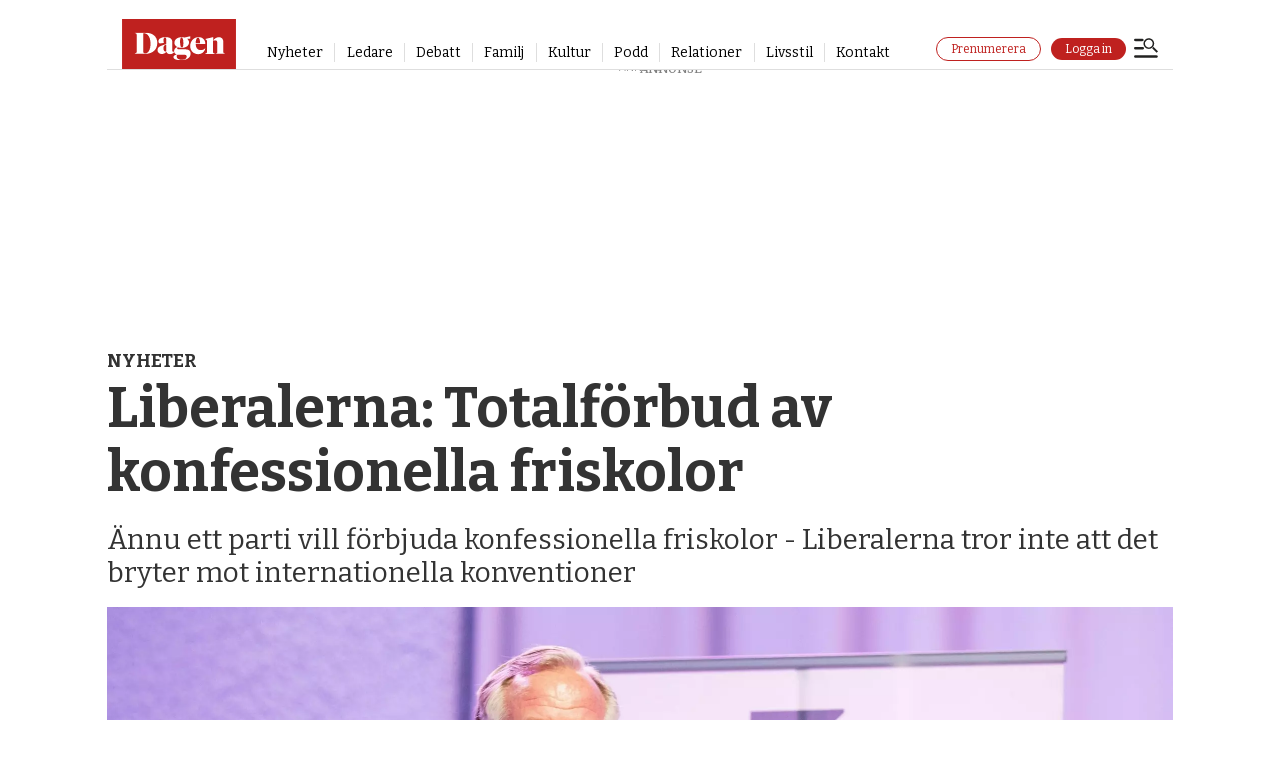

--- FILE ---
content_type: text/javascript;charset=utf-8
request_url: https://api.cxense.com/public/widget/data?json=%7B%22context%22%3A%7B%22referrer%22%3A%22%22%2C%22neighborRemovalKeys%22%3A%5B%22id%22%5D%2C%22neighbors%22%3A%5B%5D%2C%22categories%22%3A%7B%22testgroup%22%3A%2249%22%7D%2C%22parameters%22%3A%5B%7B%22key%22%3A%22userState%22%2C%22value%22%3A%22anon%22%7D%2C%7B%22key%22%3A%22testgroup%22%2C%22value%22%3A%2249%22%7D%5D%2C%22autoRefresh%22%3Afalse%2C%22url%22%3A%22https%3A%2F%2Fwww.dagen.se%2Fnyheter%2Fliberalerna-totalforbud-av-konfessionella-friskolor%2F3410566%3Fref%3Dhitradio.hu%22%2C%22browserTimezone%22%3A%220%22%7D%2C%22widgetId%22%3A%22bcd3b6169574854692c0763be70755f5e5853ef5%22%2C%22user%22%3A%7B%22ids%22%3A%7B%22usi%22%3A%22mkur4glo3l89km5a%22%7D%7D%2C%22prnd%22%3A%22mkur4gloo3lrv8qy%22%7D&media=javascript&sid=1144072016511259717&widgetId=bcd3b6169574854692c0763be70755f5e5853ef5&experienceId=EXYCIDTZ52LR&experienceActionId=showRecommendationsMHO5DHVJBZAIF1K&trackingId=%7Bkpdx%7DAAAApvFhyeHybAoKaTRvUVFHVXlwdRIQbWt1cjRnbG9vM2xydjhxeRoMRVhZQ0lEVFo1MkxSIiUxODA1YWJvMGZjLTAwMDAzNnZvcmtnazZqcXB1dGIxNnZqNnVrKiJzaG93UmVjb21tZW5kYXRpb25zTUhPNURIVkpCWkFJRjFLUhJ2LW0A8BZtdDczODRvM2VvWgozLjEyOS4yNC4yYgNkbWNo0KXhywZwCXgY&resizeToContentSize=true&useSecureUrls=true&usi=mkur4glo3l89km5a&rnd=842275943&prnd=mkur4gloo3lrv8qy&tzo=0&experienceId=EXYCIDTZ52LR&callback=cXJsonpCB1
body_size: 4176
content:
/**/
cXJsonpCB1({"httpStatus":200,"response":{"items":[{"dominantimage":"https://image.dagen.se/10162044.jpg?imageId=10162044&x=0&y=0&cropw=100&croph=100&panox=0&panoy=0&panow=100&panoh=100&width=1200&height=675","dominantthumbnail":"https://content-thumbnail.cxpublic.com/content/dominantthumbnail/623b6e9b104370097703e1dcf81495f04cd323ae.jpg?6976e76e","description":"Kyrkan säger sig vara till för alla. Men är den det även för dem som inte delar den progressiva världsbild som blivit norm i vissa kristna sammanhang? skriver Carl Eos.","campaign":"1","testId":"3","id":"623b6e9b104370097703e1dcf81495f04cd323ae","collection":"Bas innehåll - premium","placement":"6","title":"Måste männen starta en egen kyrka?","click_url":"https://api.cxense.com/public/widget/click/[base64]","url":"https://www.dagen.se/debatt/maste-maennen-starta-en-egen-kyrka/10161544"},{"dominantimage":"https://image.dagen.se/10166916.jpg?imageId=10166916&x=0&y=0&cropw=100&croph=100&panox=0&panoy=0&panow=100&panoh=100&width=1200&height=675","dominantthumbnail":"https://content-thumbnail.cxpublic.com/content/dominantthumbnail/ba6cb0cc97d706c35865aceaff489fd4f3ef55c7.jpg?6975dd7f","description":"Tänker dela vinsten lika med sina döttrar. Av hennes fjärdedel vill pensionären Mona hjälpa sin församling ekonomiskt • Var just hemkommen från församlingens årsmöte när hon fick veta att hon vunnit..","campaign":"1","testId":"3","id":"ba6cb0cc97d706c35865aceaff489fd4f3ef55c7","collection":"Bas innehåll - premium","placement":"6","title":"Mona vann miljoner i Postkodlotteriet: 'Ska dela vinsten med min församling'","click_url":"https://api.cxense.com/public/widget/click/[base64]","url":"https://www.dagen.se/nyheter/mona-vann-miljoner-i-postkodlotteriet-ska-dela-vinsten-med-min-foersamling/10166820"},{"dominantimage":"https://image.dagen.se/10161199.jpg?imageId=10161199&x=0&y=16.94&cropw=100&croph=71.67&panox=0&panoy=16.94&panow=100&panoh=71.67&width=1200&height=675","dominantthumbnail":"https://content-thumbnail.cxpublic.com/content/dominantthumbnail/3baabd7388658bf275d5e9228edcc959210e9588.jpg?6976e708","description":"Erik Helmerson: Det finns faror i ett samtalsklimat som uppmanar folk att ge upp.","campaign":"1","testId":"3","id":"3baabd7388658bf275d5e9228edcc959210e9588","collection":"Bas innehåll - gratis","placement":"6","title":"Alla varningslampor blinkade för vårt äktenskap – men vi har hållit ut","click_url":"https://api.cxense.com/public/widget/click/[base64]","url":"https://www.dagen.se/ledare/alla-varningslampor-blinkade-foer-vart-aektenskap-men-vi-har-hallit-ut/10161142"}],"template":"<div data-cx_nr74 tmp:class=\"cx-flex-module\">\n  <!--%\n  var items = data.response.items;\n  for (var i = 0; i < items.length; i++) {\n    var item = items[i];\n    var itemImage = item.dominantthumbnail || '';\n  %-->\n\n    <!--% if (itemImage) { %-->\n  <a tmp:id=\"{{cX.CCE.clickTracker(item)}}\" tmp:class=\"cx-item\" tmp:href=\"{{item.url}}\" tmp:target=\"_top\" tmp:title=\"{{item.title}}\">\n    <img tmp:srcset=\"{{itemImage}} 300w, {{item.dominantimage}} 960w\" tmp:sizes=\"(max-width: 600px) 300px, 960px\" tmp:src=\"{{itemImage}}\" tmp:alt=\"\">\n    <h3>{{item.title}}</h3>\n  </a>\n    <!--% } else {%-->\n  <a tmp:id=\"{{cX.CCE.clickTracker(item)}}\" tmp:class=\"cx-item text-only\" tmp:href=\"{{item.url}}\" tmp:target=\"_top\" tmp:title=\"{{item.title}}\">\n    <h3>{{item.title}}</h3>\n      <!--% if (item.description) { %-->\n    <span>{{item.description}}</span>\n      <!--% } %-->\n  </a>\n    <!--% } %-->\n  <!--% } %-->\n</div>\n","style":".cx-flex-module[data-cx_nr74] {\n    --cx-columns: 3;\n    --cx-item-gap: 4px;\n    --cx-image-height: 220px;\n    --cx-background-color: #FFF;\n    --cx-text-color: #555;\n    --cx-text-hover-color: #000;\n    --cx-font-size: 1.3rem;\n    --cx-font-family: Bitter, serif;\n    --cx-item-width: calc(100% / var(--cx-columns));\n    display: flex;\n    flex-wrap: wrap;\n    justify-content: space-evenly;\n    background: var(--cx-background-color);\n    padding: var(--cx-item-gap);\n}\n\n.cx-flex-module[data-cx_nr74] .cx-item {\n    width: calc(var(--cx-item-width) - var(--cx-columns) * var(--cx-item-gap));\n    margin: var(--cx-item-gap) var(--cx-item-gap) calc(2 * var(--cx-item-gap)) var(--cx-item-gap);\n    flex-grow: 1;\n    display: block;\n    text-decoration: none;\n}\n\n.cx-flex-module[data-cx_nr74] .cx-item.text-only {\n    background: #FAFAFA;\n    padding: 15px;\n    box-sizing: border-box;\n}\n\n.cx-flex-module[data-cx_nr74] img {\n    width: 100%;\n    object-fit: cover;\n    background: #EFEFEF;\n}\n\n.cx-flex-module[data-cx_nr74] .cx-item h3 {\n    font-family: var(--cx-font-family);\n    font-size: var(--cx-font-size);\n    font-weight: bold;\n    color: var(--cx-text-color);\n    line-height: 1.3;\n    padding: 5px 0 0 0;\n    margin: 0;\n}\n\n.cx-flex-module[data-cx_nr74] .cx-item.text-only span {\n    font-family: var(--cx-font-family);\n    font-size: 90%;\n    color: var(--cx-text-color);\n    filter: opacity(0.5);\n    margin: 5px 0;\n    line-height: 1.3;\n}\n\n.cx-flex-module[data-cx_nr74] .cx-item:hover {\n    opacity: 0.95;\n}\n\n.cx-flex-module[data-cx_nr74] .cx-item:hover h3 {\n    color: var(--cx-text-hover-color);\n}\n\n@media screen and (max-width: 600px) {\n    .cx-flex-module[data-cx_nr74] .cx-item {\n        width: calc(100% - 4 * var(--cx-item-gap));\n        height: unset;\n        margin: var(--cx-item-gap) calc(2 * var(--cx-item-gap));\n    }\n\n    .cx-flex-module[data-cx_nr74] .cx-item h3 {\n        font-size: 5vw;\n    }\n\n    .cx-flex-module[data-cx_nr74] img {\n        height: unset;\n    }\n}\n\n/* IE10+ */\n@media screen\\0 {\n    .cx-flex-module[data-cx_nr74] {\n        background: #FFF;\n        padding: 4px;\n    }\n\n    .cx-flex-module[data-cx_nr74] .cx-item {\n        width: calc(33% - 12px);\n        margin: 4px;\n    }\n\n    .cx-flex-module[data-cx_nr74] img {\n        min-height: auto;\n    }\n\n    .cx-flex-module[data-cx_nr74] .cx-item h3 {\n        font-family: Bitter, serif;\n        font-size: 14px;\n        color: #555;\n        margin: 5px 0;\n    }\n\n    .cx-flex-module[data-cx_nr74] .cx-item:hover h3 {\n        color: #000;\n    }\n\n    .cx-flex-module[data-cx_nr74] .cx-item.text-only span {\n        font-family: Bitter, serif;\n\n        color: #AAA;\n    }\n}\n","prnd":"mkur4gloo3lrv8qy"}})

--- FILE ---
content_type: application/javascript
request_url: https://ads.holid.io/auto/dagen.se/holid.js
body_size: 14295
content:
/* 2025-12-11 03:12 - Uncompressed version ..... *//* 2025-12-11 09:12 - Uncompressed version ..... */


var holid_version = "V4.2";
if(typeof holidScriptsPreLoad === 'undefined' || holidScriptsPreLoad != true){document.body.appendChild(document.createElement("script")).src = "https://securepubads.g.doubleclick.net/tag/js/gpt.js";}

/* Google tagmanager, part 2 */
var googletag = googletag || {};
googletag.cmd = googletag.cmd || [];
googletag.cmd.push(function() {
    googletag.pubads().disableInitialLoad();
});

function resolveCookieDomain() {
  const h = location.hostname;
  if (h === 'localhost' || !h.includes('.')) return undefined;
  const parts = h.split('.');
  for (let i = 0; i <= parts.length - 2; i++) {
    const cand = '.' + parts.slice(i).join('.');
    document.cookie = 'holid_cd_test=1; Path=/; Domain=' + cand;
    if (document.cookie.includes('holid_cd_test=1')) {
      document.cookie = 'holid_cd_test=; Max-Age=0; Path=/; Domain=' + cand;
      return cand;
    }
  }
  return undefined;
}


if (typeof window.HOLID_COOKIE_DOMAIN === 'undefined') {
  window.HOLID_COOKIE_DOMAIN = resolveCookieDomain();
}

/* Find lost cookies */
(function () {
  var CANON = '_sharedID';
  var DOMAIN = window.HOLID_COOKIE_DOMAIN || '';

  function get(name){
    var m = ('; ' + document.cookie).split('; ' + name + '=');
    return m.length > 1 ? m.pop().split(';')[0] : '';
  }
  function set(name, value){
    var base = name + '=' + value + '; Max-Age=31536000; Path=/; SameSite=Lax; Secure';
    if (DOMAIN) base += '; Domain=' + DOMAIN;
    document.cookie = base;
  }
  function del(name){
    var base = name + '=; Max-Age=0; Path=/;';
    if (DOMAIN) base += ' Domain=' + DOMAIN + ';';
    document.cookie = base;
  }


  var rawCanon = get(CANON);
  if (rawCanon) {
    try {
      var parsed = JSON.parse(decodeURIComponent(rawCanon));
      if (parsed && parsed.id) return; // klart
    } catch(e) {}
  }


  var candidates = ['_sharedid', 'sharedid', 'SharedId', 'SharedID'];
  var id = null, from = null;
  for (var i=0;i<candidates.length;i++){
    var v = get(candidates[i]);
    if (v) {
      from = candidates[i];
      try { id = JSON.parse(decodeURIComponent(v)).id || null; } catch(e) {}
      if (!id) id = decodeURIComponent(v);
      break;
    }
  }
  if (!id) {
    id = (crypto.randomUUID ? crypto.randomUUID()
         : (Math.random().toString(16).slice(2) + Date.now().toString(16)));
  }
  var payload = encodeURIComponent(JSON.stringify({ id: id, ts: Date.now() }));
  set(CANON, payload);
  if (from) del(from);
})();

function holidViewportWidth() {
  return Math.max(document.documentElement.clientWidth, window.innerWidth || 0);
}

document.body.appendChild(document.createElement("script")).src = 'https://ads.holid.io/prebid.9.19.gdpr.meta.highestbid.js';

var hasCMPAlready =
  (typeof window.__tcfapi === 'function') ||
  window.frames['__tcfapiLocator'] ||
  (typeof window.__gpp === 'function');

if (!hasCMPAlready) {
     
(function() {
  var host = window.location.hostname;
  var element = document.createElement('script');
  var firstScript = document.getElementsByTagName('script')[0];
  var url = 'https://cmp.inmobi.com'
    .concat('/choice/', 'cs41rqMUk0h46', '/', host, '/choice.js?tag_version=V3');
  var uspTries = 0;
  var uspTriesLimit = 3;
  var uspInterval = null; 
  element.async = true;
  element.type = 'text/javascript';
  element.src = url;

  firstScript.parentNode.insertBefore(element, firstScript);

  function makeStub() {
    var TCF_LOCATOR_NAME = '__tcfapiLocator';
    var queue = [];
    var win = window;
    var cmpFrame;

    function addFrame() {
      var doc = win.document;
      var otherCMP = !!(win.frames[TCF_LOCATOR_NAME]);

      if (!otherCMP) {
        if (doc.body) {
          var iframe = doc.createElement('iframe');

          iframe.style.cssText = 'display:none';
          iframe.name = TCF_LOCATOR_NAME;
          doc.body.appendChild(iframe);
        } else {
          setTimeout(addFrame, 5);
        }
      }
      return !otherCMP;
    }

    function tcfAPIHandler() {
      var gdprApplies;
      var args = arguments;

      if (!args.length) {
        return queue;
      } else if (args[0] === 'setGdprApplies') {
        if (
          args.length > 3 &&
          args[2] === 2 &&
          typeof args[3] === 'boolean'
        ) {
          gdprApplies = args[3];
          if (typeof args[2] === 'function') {
            args[2]('set', true);
          }
        }
      } else if (args[0] === 'ping') {
        var retr = {
          gdprApplies: gdprApplies,
          cmpLoaded: false,
          cmpStatus: 'stub'
        };

        if (typeof args[2] === 'function') {
          args[2](retr);
        }
      } else {
        if(args[0] === 'init' && typeof args[3] === 'object') {
          args[3] = Object.assign(args[3], { tag_version: 'V3' });
        }
        queue.push(args);
      }
    }

    function postMessageEventHandler(event) {
      var msgIsString = typeof event.data === 'string';
      var json = {};

      try {
        if (msgIsString) {
          json = JSON.parse(event.data);
        } else {
          json = event.data;
        }
      } catch (ignore) {}

      var payload = json.__tcfapiCall;

      if (payload) {
        window.__tcfapi(
          payload.command,
          payload.version,
          function(retValue, success) {
            var returnMsg = {
              __tcfapiReturn: {
                returnValue: retValue,
                success: success,
                callId: payload.callId
              }
            };
            if (msgIsString) {
              returnMsg = JSON.stringify(returnMsg);
            }
            if (event && event.source && event.source.postMessage) {
              event.source.postMessage(returnMsg, '*');
            }
          },
          payload.parameter
        );
      }
    }

    while (win) {
      try {
        if (win.frames[TCF_LOCATOR_NAME]) {
          cmpFrame = win;
          break;
        }
      } catch (ignore) {}

      if (win === window.top) {
        break;
      }
      win = win.parent;
    }
    if (!cmpFrame) {
      addFrame();
      win.__tcfapi = tcfAPIHandler;
      win.addEventListener('message', postMessageEventHandler, false);
    }
  };

  makeStub();

  function makeGppStub() {
    const CMP_ID = 10;
    const SUPPORTED_APIS = [
      '2:tcfeuv2',
      '6:uspv1',
      '7:usnatv1',
      '8:usca',
      '9:usvav1',
      '10:uscov1',
      '11:usutv1',
      '12:usctv1'
    ];

    window.__gpp_addFrame = function (n) {
      if (!window.frames[n]) {
        if (document.body) {
          var i = document.createElement("iframe");
          i.style.cssText = "display:none";
          i.name = n;
          document.body.appendChild(i);
        } else {
          window.setTimeout(window.__gpp_addFrame, 10, n);
        }
      }
    };
    window.__gpp_stub = function () {
      var b = arguments;
      __gpp.queue = __gpp.queue || [];
      __gpp.events = __gpp.events || [];

      if (!b.length || (b.length == 1 && b[0] == "queue")) {
        return __gpp.queue;
      }

      if (b.length == 1 && b[0] == "events") {
        return __gpp.events;
      }

      var cmd = b[0];
      var clb = b.length > 1 ? b[1] : null;
      var par = b.length > 2 ? b[2] : null;
      if (cmd === "ping") {
        clb(
          {
            gppVersion: "1.1", // must be â€œVersion.Subversionâ€, current: â€œ1.1â€
            cmpStatus: "stub", // possible values: stub, loading, loaded, error
            cmpDisplayStatus: "hidden", // possible values: hidden, visible, disabled
            signalStatus: "not ready", // possible values: not ready, ready
            supportedAPIs: SUPPORTED_APIS, // list of supported APIs
            cmpId: CMP_ID, // IAB assigned CMP ID, may be 0 during stub/loading
            sectionList: [],
            applicableSections: [-1],
            gppString: "",
            parsedSections: {},
          },
          true
        );
      } else if (cmd === "addEventListener") {
        if (!("lastId" in __gpp)) {
          __gpp.lastId = 0;
        }
        __gpp.lastId++;
        var lnr = __gpp.lastId;
        __gpp.events.push({
          id: lnr,
          callback: clb,
          parameter: par,
        });
        clb(
          {
            eventName: "listenerRegistered",
            listenerId: lnr, // Registered ID of the listener
            data: true, // positive signal
            pingData: {
              gppVersion: "1.1", // must be â€œVersion.Subversionâ€, current: â€œ1.1â€
              cmpStatus: "stub", // possible values: stub, loading, loaded, error
              cmpDisplayStatus: "hidden", // possible values: hidden, visible, disabled
              signalStatus: "not ready", // possible values: not ready, ready
              supportedAPIs: SUPPORTED_APIS, // list of supported APIs
              cmpId: CMP_ID, // list of supported APIs
              sectionList: [],
              applicableSections: [-1],
              gppString: "",
              parsedSections: {},
            },
          },
          true
        );
      } else if (cmd === "removeEventListener") {
        var success = false;
        for (var i = 0; i < __gpp.events.length; i++) {
          if (__gpp.events[i].id == par) {
            __gpp.events.splice(i, 1);
            success = true;
            break;
          }
        }
        clb(
          {
            eventName: "listenerRemoved",
            listenerId: par, // Registered ID of the listener
            data: success, // status info
            pingData: {
              gppVersion: "1.1", // must be â€œVersion.Subversionâ€, current: â€œ1.1â€
              cmpStatus: "stub", // possible values: stub, loading, loaded, error
              cmpDisplayStatus: "hidden", // possible values: hidden, visible, disabled
              signalStatus: "not ready", // possible values: not ready, ready
              supportedAPIs: SUPPORTED_APIS, // list of supported APIs
              cmpId: CMP_ID, // CMP ID
              sectionList: [],
              applicableSections: [-1],
              gppString: "",
              parsedSections: {},
            },
          },
          true
        );
      } else if (cmd === "hasSection") {
        clb(false, true);
      } else if (cmd === "getSection" || cmd === "getField") {
        clb(null, true);
      }
      //queue all other commands
      else {
        __gpp.queue.push([].slice.apply(b));
      }
    };
    window.__gpp_msghandler = function (event) {
      var msgIsString = typeof event.data === "string";
      try {
        var json = msgIsString ? JSON.parse(event.data) : event.data;
      } catch (e) {
        var json = null;
      }
      if (typeof json === "object" && json !== null && "__gppCall" in json) {
        var i = json.__gppCall;
        window.__gpp(
          i.command,
          function (retValue, success) {
            var returnMsg = {
              __gppReturn: {
                returnValue: retValue,
                success: success,
                callId: i.callId,
              },
            };
            event.source.postMessage(msgIsString ? JSON.stringify(returnMsg) : returnMsg, "*");
          },
          "parameter" in i ? i.parameter : null,
          "version" in i ? i.version : "1.1"
        );
      }
    };
    if (!("__gpp" in window) || typeof window.__gpp !== "function") {
      window.__gpp = window.__gpp_stub;
      window.addEventListener("message", window.__gpp_msghandler, false);
      window.__gpp_addFrame("__gppLocator");
    }
  };

  makeGppStub();

  var uspStubFunction = function() {
    var arg = arguments;
    if (typeof window.__uspapi !== uspStubFunction) {
      setTimeout(function() {
        if (typeof window.__uspapi !== 'undefined') {
          window.__uspapi.apply(window.__uspapi, arg);
        }
      }, 500);
    }
  };

var checkIfUspIsReady = function () {
  uspTries++;
  if (window.__uspapi === uspStubFunction && uspTries < uspTriesLimit) {
    console.warn('USP is not accessible');
  } else {
    if (uspInterval) {         
      clearInterval(uspInterval);
      uspInterval = null;    
    }
  }
};

if (typeof window.__gpp === 'function') {
  try {
    window.__gpp('ping', function(p, ok){
      var apis = (ok && p && p.supportedAPIs) ? p.supportedAPIs : [];
      var hasUS = apis.some(function(s){ return /^6:|^7:|^8:|^9:|^10:|^11:|^12:/.test(s); });
      if (hasUS && typeof window.__uspapi === 'undefined') {
        window.__uspapi = uspStubFunction;
        uspInterval = setInterval(checkIfUspIsReady, 6000);
      }
    });
  } catch(e){}
}
})();
  
}

var adUnits_found = [];
var is_active_amazon_uam = false;

var PREBID_TIMEOUT = 1000;
var holidSiteId = 21756427176;



var adUnits_holid = [
    {
        code: "div-gpt-ad-1311052-0",
        holidTag: "Dagen.se_V4_1",
        refresh: "",
        lazyLoad: "",
        mediaTypes: {
            banner: {
                sizes: [
                    [
                        300,
                        250
                    ],
                    [
                        320,
                        320
                    ],
                    [
                        728,
                        90
                    ],
                    [
                        320,
                        50
                    ],
                    [
                        468,
                        60
                    ],
                    [
                        980,
                        300
                    ],
                    [
                        970,
                        250
                    ],
                    [
                        980,
                        120
                    ],
                    [
                        970,
                        90
                    ],
                    [
                        300,
                        300
                    ],
                    [
                        320,
                        250
                    ],
                    [
                        250,
                        250
                    ],
                    [
                        980,
                        250
                    ],
                    [
                        250,
                        360
                    ],
                    [
                        336,
                        280
                    ],
                    [
                        300,
                        50
                    ],
                    [
                        980,
                        150
                    ],
                    [
                        980,
                        240
                    ],
                    [
                        970,
                        120
                    ],
                    [
                        980,
                        400
                    ],
                    [
                        320,
                        480
                    ]
                ]
            }
        },
        bids: [
            {
                bidder: "adform",
                params: {
                    mid: "2166175",
                    rcur: "USD"
                }
            },
            {
                bidder: "appnexus",
                params: {
                    placementId: "36395222"
                }
            },
            {
                bidder: "holid",
                params: {
                    adUnitID: "16036"
                }
            },
            {
                bidder: "improvedigital",
                params: {
                    placementId: "23382896",
                    keyValues: {
                        hb: [
                            "true"
                        ]
                    },
                    publisherId: "1134"
                }
            },
            {
                bidder: "openrtb",
                params: {
                    mid: "2166218",
                    rcur: "USD"
                }
            },
            {
                bidder: "rubicon",
                params: {
                    accountId: "19172",
                    siteId: "603538",
                    zoneId: "3879870"
                }
            }
        ]
    },
    {
        code: "div-gpt-ad-3339857-1",
        holidTag: "Dagen.se_V4_2",
        refresh: "",
        lazyLoad: "",
        mediaTypes: {
            banner: {
                sizes: [
                    [
                        300,
                        250
                    ],
                    [
                        320,
                        320
                    ],
                    [
                        728,
                        90
                    ],
                    [
                        320,
                        50
                    ],
                    [
                        468,
                        60
                    ],
                    [
                        980,
                        300
                    ],
                    [
                        970,
                        250
                    ],
                    [
                        980,
                        120
                    ],
                    [
                        970,
                        90
                    ],
                    [
                        300,
                        300
                    ],
                    [
                        320,
                        250
                    ],
                    [
                        250,
                        250
                    ],
                    [
                        980,
                        250
                    ],
                    [
                        250,
                        360
                    ],
                    [
                        336,
                        280
                    ],
                    [
                        300,
                        50
                    ],
                    [
                        980,
                        150
                    ],
                    [
                        980,
                        240
                    ],
                    [
                        970,
                        120
                    ],
                    [
                        980,
                        400
                    ],
                    [
                        320,
                        480
                    ]
                ]
            }
        },
        bids: [
            {
                bidder: "adform",
                params: {
                    mid: "2166176",
                    rcur: "USD"
                }
            },
            {
                bidder: "appnexus",
                params: {
                    placementId: "36395223"
                }
            },
            {
                bidder: "holid",
                params: {
                    adUnitID: "16037"
                }
            },
            {
                bidder: "improvedigital",
                params: {
                    placementId: "23382897",
                    keyValues: {
                        hb: [
                            "true"
                        ]
                    },
                    publisherId: "1134"
                }
            },
            {
                bidder: "openrtb",
                params: {
                    mid: "2166219",
                    rcur: "USD"
                }
            },
            {
                bidder: "rubicon",
                params: {
                    accountId: "19172",
                    siteId: "603538",
                    zoneId: "3879874"
                }
            }
        ]
    },
    {
        code: "div-gpt-ad-1861767-2",
        holidTag: "Dagen.se_V4_3",
        refresh: "",
        lazyLoad: "",
        mediaTypes: {
            banner: {
                sizes: [
                    [
                        300,
                        250
                    ],
                    [
                        320,
                        320
                    ],
                    [
                        728,
                        90
                    ],
                    [
                        320,
                        50
                    ],
                    [
                        468,
                        60
                    ],
                    [
                        980,
                        300
                    ],
                    [
                        970,
                        250
                    ],
                    [
                        980,
                        120
                    ],
                    [
                        970,
                        90
                    ],
                    [
                        300,
                        300
                    ],
                    [
                        320,
                        250
                    ],
                    [
                        250,
                        250
                    ],
                    [
                        980,
                        250
                    ],
                    [
                        250,
                        360
                    ],
                    [
                        336,
                        280
                    ],
                    [
                        300,
                        50
                    ],
                    [
                        980,
                        150
                    ],
                    [
                        980,
                        240
                    ],
                    [
                        970,
                        120
                    ],
                    [
                        980,
                        400
                    ],
                    [
                        320,
                        480
                    ]
                ]
            }
        },
        bids: [
            {
                bidder: "adform",
                params: {
                    mid: "2166177",
                    rcur: "USD"
                }
            },
            {
                bidder: "appnexus",
                params: {
                    placementId: "36395224"
                }
            },
            {
                bidder: "holid",
                params: {
                    adUnitID: "16038"
                }
            },
            {
                bidder: "improvedigital",
                params: {
                    placementId: "23382898",
                    keyValues: {
                        hb: [
                            "true"
                        ]
                    },
                    publisherId: "1134"
                }
            },
            {
                bidder: "openrtb",
                params: {
                    mid: "2166220",
                    rcur: "USD"
                }
            },
            {
                bidder: "rubicon",
                params: {
                    accountId: "19172",
                    siteId: "603538",
                    zoneId: "3879876"
                }
            }
        ]
    },
    {
        code: "div-gpt-ad-9285169-3",
        holidTag: "Dagen.se_V4_4",
        refresh: "",
        lazyLoad: "",
        mediaTypes: {
            banner: {
                sizes: [
                    [
                        300,
                        250
                    ],
                    [
                        320,
                        320
                    ],
                    [
                        728,
                        90
                    ],
                    [
                        320,
                        50
                    ],
                    [
                        468,
                        60
                    ],
                    [
                        980,
                        300
                    ],
                    [
                        970,
                        250
                    ],
                    [
                        980,
                        120
                    ],
                    [
                        970,
                        90
                    ],
                    [
                        300,
                        300
                    ],
                    [
                        320,
                        250
                    ],
                    [
                        250,
                        250
                    ],
                    [
                        980,
                        250
                    ],
                    [
                        250,
                        360
                    ],
                    [
                        336,
                        280
                    ],
                    [
                        300,
                        50
                    ],
                    [
                        980,
                        150
                    ],
                    [
                        980,
                        240
                    ],
                    [
                        970,
                        120
                    ],
                    [
                        980,
                        400
                    ],
                    [
                        320,
                        480
                    ]
                ]
            }
        },
        bids: [
            {
                bidder: "adform",
                params: {
                    mid: "2166178",
                    rcur: "USD"
                }
            },
            {
                bidder: "appnexus",
                params: {
                    placementId: "36395225"
                }
            },
            {
                bidder: "holid",
                params: {
                    adUnitID: "16039"
                }
            },
            {
                bidder: "improvedigital",
                params: {
                    placementId: "23382899",
                    keyValues: {
                        hb: [
                            "true"
                        ]
                    },
                    publisherId: "1134"
                }
            },
            {
                bidder: "openrtb",
                params: {
                    mid: "2166221",
                    rcur: "USD"
                }
            },
            {
                bidder: "rubicon",
                params: {
                    accountId: "19172",
                    siteId: "603538",
                    zoneId: "3879878"
                }
            }
        ]
    },
    {
        code: "div-gpt-ad-513763-4",
        holidTag: "Dagen.se_V4_5",
        refresh: "",
        lazyLoad: "",
        mediaTypes: {
            banner: {
                sizes: [
                    [
                        300,
                        250
                    ],
                    [
                        320,
                        320
                    ],
                    [
                        728,
                        90
                    ],
                    [
                        320,
                        50
                    ],
                    [
                        468,
                        60
                    ],
                    [
                        980,
                        300
                    ],
                    [
                        970,
                        250
                    ],
                    [
                        980,
                        120
                    ],
                    [
                        970,
                        90
                    ],
                    [
                        300,
                        300
                    ],
                    [
                        320,
                        250
                    ],
                    [
                        250,
                        250
                    ],
                    [
                        980,
                        250
                    ],
                    [
                        250,
                        360
                    ],
                    [
                        336,
                        280
                    ],
                    [
                        300,
                        50
                    ],
                    [
                        980,
                        150
                    ],
                    [
                        980,
                        240
                    ],
                    [
                        970,
                        120
                    ],
                    [
                        980,
                        400
                    ],
                    [
                        320,
                        480
                    ]
                ]
            }
        },
        bids: [
            {
                bidder: "adform",
                params: {
                    mid: "2166179",
                    rcur: "USD"
                }
            },
            {
                bidder: "appnexus",
                params: {
                    placementId: "36395226"
                }
            },
            {
                bidder: "holid",
                params: {
                    adUnitID: "16040"
                }
            },
            {
                bidder: "improvedigital",
                params: {
                    placementId: "23382900",
                    keyValues: {
                        hb: [
                            "true"
                        ]
                    },
                    publisherId: "1134"
                }
            },
            {
                bidder: "openrtb",
                params: {
                    mid: "2166222",
                    rcur: "USD"
                }
            },
            {
                bidder: "rubicon",
                params: {
                    accountId: "19172",
                    siteId: "603538",
                    zoneId: "3879880"
                }
            }
        ]
    },
    {
        code: "div-gpt-ad-8646951-5",
        holidTag: "Dagen.se_V4_6",
        refresh: "",
        lazyLoad: "",
        mediaTypes: {
            banner: {
                sizes: [
                    [
                        300,
                        250
                    ],
                    [
                        320,
                        320
                    ],
                    [
                        728,
                        90
                    ],
                    [
                        320,
                        50
                    ],
                    [
                        468,
                        60
                    ],
                    [
                        980,
                        300
                    ],
                    [
                        970,
                        250
                    ],
                    [
                        980,
                        120
                    ],
                    [
                        970,
                        90
                    ],
                    [
                        300,
                        300
                    ],
                    [
                        320,
                        250
                    ],
                    [
                        250,
                        250
                    ],
                    [
                        980,
                        250
                    ],
                    [
                        250,
                        360
                    ],
                    [
                        336,
                        280
                    ],
                    [
                        300,
                        50
                    ],
                    [
                        980,
                        150
                    ],
                    [
                        980,
                        240
                    ],
                    [
                        970,
                        120
                    ],
                    [
                        980,
                        400
                    ],
                    [
                        320,
                        480
                    ]
                ]
            }
        },
        bids: [
            {
                bidder: "adform",
                params: {
                    mid: "2166180",
                    rcur: "USD"
                }
            },
            {
                bidder: "appnexus",
                params: {
                    placementId: "36395227"
                }
            },
            {
                bidder: "holid",
                params: {
                    adUnitID: "16041"
                }
            },
            {
                bidder: "improvedigital",
                params: {
                    placementId: "23382901",
                    keyValues: {
                        hb: [
                            "true"
                        ]
                    },
                    publisherId: "1134"
                }
            },
            {
                bidder: "openrtb",
                params: {
                    mid: "2166223",
                    rcur: "USD"
                }
            },
            {
                bidder: "rubicon",
                params: {
                    accountId: "19172",
                    siteId: "603538",
                    zoneId: "3879882"
                }
            }
        ]
    },
    {
        code: "div-gpt-ad-4392393-6",
        holidTag: "Dagen.se_V4_7",
        refresh: "",
        lazyLoad: "",
        mediaTypes: {
            banner: {
                sizes: [
                    [
                        300,
                        250
                    ],
                    [
                        320,
                        320
                    ],
                    [
                        728,
                        90
                    ],
                    [
                        320,
                        50
                    ],
                    [
                        468,
                        60
                    ],
                    [
                        980,
                        300
                    ],
                    [
                        970,
                        250
                    ],
                    [
                        980,
                        120
                    ],
                    [
                        970,
                        90
                    ],
                    [
                        300,
                        300
                    ],
                    [
                        320,
                        250
                    ],
                    [
                        250,
                        250
                    ],
                    [
                        980,
                        250
                    ],
                    [
                        250,
                        360
                    ],
                    [
                        336,
                        280
                    ],
                    [
                        300,
                        50
                    ],
                    [
                        980,
                        150
                    ],
                    [
                        980,
                        240
                    ],
                    [
                        970,
                        120
                    ],
                    [
                        980,
                        400
                    ],
                    [
                        320,
                        480
                    ]
                ]
            }
        },
        bids: [
            {
                bidder: "adform",
                params: {
                    mid: "2166181",
                    rcur: "USD"
                }
            },
            {
                bidder: "appnexus",
                params: {
                    placementId: "36395228"
                }
            },
            {
                bidder: "holid",
                params: {
                    adUnitID: "16042"
                }
            },
            {
                bidder: "improvedigital",
                params: {
                    placementId: "23382902",
                    keyValues: {
                        hb: [
                            "true"
                        ]
                    },
                    publisherId: "1134"
                }
            },
            {
                bidder: "openrtb",
                params: {
                    mid: "2166224",
                    rcur: "USD"
                }
            },
            {
                bidder: "rubicon",
                params: {
                    accountId: "19172",
                    siteId: "603538",
                    zoneId: "3879884"
                }
            }
        ]
    },
    {
        code: "div-gpt-ad-5711976-7",
        holidTag: "Dagen.se_V4_8",
        refresh: "",
        lazyLoad: "",
        mediaTypes: {
            banner: {
                sizes: [
                    [
                        300,
                        250
                    ],
                    [
                        320,
                        320
                    ],
                    [
                        728,
                        90
                    ],
                    [
                        320,
                        50
                    ],
                    [
                        468,
                        60
                    ],
                    [
                        980,
                        300
                    ],
                    [
                        970,
                        250
                    ],
                    [
                        980,
                        120
                    ],
                    [
                        970,
                        90
                    ],
                    [
                        300,
                        300
                    ],
                    [
                        320,
                        250
                    ],
                    [
                        250,
                        250
                    ],
                    [
                        980,
                        250
                    ],
                    [
                        250,
                        360
                    ],
                    [
                        336,
                        280
                    ],
                    [
                        300,
                        50
                    ],
                    [
                        980,
                        150
                    ],
                    [
                        980,
                        240
                    ],
                    [
                        970,
                        120
                    ],
                    [
                        980,
                        400
                    ],
                    [
                        320,
                        480
                    ]
                ]
            }
        },
        bids: [
            {
                bidder: "adform",
                params: {
                    mid: "2166182",
                    rcur: "USD"
                }
            },
            {
                bidder: "appnexus",
                params: {
                    placementId: "36395230"
                }
            },
            {
                bidder: "holid",
                params: {
                    adUnitID: "16043"
                }
            },
            {
                bidder: "improvedigital",
                params: {
                    placementId: "23382903",
                    keyValues: {
                        hb: [
                            "true"
                        ]
                    },
                    publisherId: "1134"
                }
            },
            {
                bidder: "openrtb",
                params: {
                    mid: "2166225",
                    rcur: "USD"
                }
            },
            {
                bidder: "rubicon",
                params: {
                    accountId: "19172",
                    siteId: "603538",
                    zoneId: "3879886"
                }
            }
        ]
    },
    {
        code: "div-gpt-ad-1401348-8",
        holidTag: "Dagen.se_V4_9",
        refresh: "",
        lazyLoad: "",
        mediaTypes: {
            banner: {
                sizes: [
                    [
                        300,
                        250
                    ],
                    [
                        320,
                        320
                    ],
                    [
                        728,
                        90
                    ],
                    [
                        320,
                        50
                    ],
                    [
                        468,
                        60
                    ],
                    [
                        980,
                        300
                    ],
                    [
                        970,
                        250
                    ],
                    [
                        980,
                        120
                    ],
                    [
                        970,
                        90
                    ],
                    [
                        300,
                        300
                    ],
                    [
                        320,
                        250
                    ],
                    [
                        250,
                        250
                    ],
                    [
                        980,
                        250
                    ],
                    [
                        250,
                        360
                    ],
                    [
                        336,
                        280
                    ],
                    [
                        300,
                        50
                    ],
                    [
                        980,
                        150
                    ],
                    [
                        980,
                        240
                    ],
                    [
                        970,
                        120
                    ],
                    [
                        980,
                        400
                    ],
                    [
                        320,
                        480
                    ]
                ]
            }
        },
        bids: [
            {
                bidder: "adform",
                params: {
                    mid: "2166183",
                    rcur: "USD"
                }
            },
            {
                bidder: "appnexus",
                params: {
                    placementId: "36395231"
                }
            },
            {
                bidder: "holid",
                params: {
                    adUnitID: "16044"
                }
            },
            {
                bidder: "improvedigital",
                params: {
                    placementId: "23382904",
                    keyValues: {
                        hb: [
                            "true"
                        ]
                    },
                    publisherId: "1134"
                }
            },
            {
                bidder: "openrtb",
                params: {
                    mid: "2166226",
                    rcur: "USD"
                }
            },
            {
                bidder: "rubicon",
                params: {
                    accountId: "19172",
                    siteId: "603538",
                    zoneId: "3879888"
                }
            }
        ]
    },
    {
        code: "div-gpt-ad-6250316-9",
        holidTag: "Dagen.se_V4_10",
        refresh: "",
        lazyLoad: "",
        mediaTypes: {
            banner: {
                sizes: [
                    [
                        300,
                        250
                    ],
                    [
                        320,
                        320
                    ],
                    [
                        728,
                        90
                    ],
                    [
                        320,
                        50
                    ],
                    [
                        468,
                        60
                    ],
                    [
                        980,
                        300
                    ],
                    [
                        970,
                        250
                    ],
                    [
                        980,
                        120
                    ],
                    [
                        970,
                        90
                    ],
                    [
                        300,
                        300
                    ],
                    [
                        320,
                        250
                    ],
                    [
                        250,
                        250
                    ],
                    [
                        980,
                        250
                    ],
                    [
                        250,
                        360
                    ],
                    [
                        336,
                        280
                    ],
                    [
                        300,
                        50
                    ],
                    [
                        980,
                        150
                    ],
                    [
                        980,
                        240
                    ],
                    [
                        970,
                        120
                    ],
                    [
                        980,
                        400
                    ],
                    [
                        320,
                        480
                    ]
                ]
            }
        },
        bids: [
            {
                bidder: "adform",
                params: {
                    mid: "2166184",
                    rcur: "USD"
                }
            },
            {
                bidder: "appnexus",
                params: {
                    placementId: "36395232"
                }
            },
            {
                bidder: "holid",
                params: {
                    adUnitID: "16045"
                }
            },
            {
                bidder: "improvedigital",
                params: {
                    placementId: "23382905",
                    keyValues: {
                        hb: [
                            "true"
                        ]
                    },
                    publisherId: "1134"
                }
            },
            {
                bidder: "openrtb",
                params: {
                    mid: "2166227",
                    rcur: "USD"
                }
            },
            {
                bidder: "rubicon",
                params: {
                    accountId: "19172",
                    siteId: "603538",
                    zoneId: "3879890"
                }
            }
        ]
    },
    {
        code: "div-gpt-ad-3339381-10",
        holidTag: "Dagen.se_V4_11",
        refresh: "",
        lazyLoad: "",
        mediaTypes: {
            banner: {
                sizes: [
                    [
                        300,
                        250
                    ],
                    [
                        320,
                        320
                    ],
                    [
                        728,
                        90
                    ],
                    [
                        320,
                        50
                    ],
                    [
                        468,
                        60
                    ],
                    [
                        980,
                        300
                    ],
                    [
                        970,
                        250
                    ],
                    [
                        980,
                        120
                    ],
                    [
                        970,
                        90
                    ],
                    [
                        300,
                        300
                    ],
                    [
                        320,
                        250
                    ],
                    [
                        250,
                        250
                    ],
                    [
                        980,
                        250
                    ],
                    [
                        250,
                        360
                    ],
                    [
                        336,
                        280
                    ],
                    [
                        300,
                        50
                    ],
                    [
                        980,
                        150
                    ],
                    [
                        980,
                        240
                    ],
                    [
                        970,
                        120
                    ],
                    [
                        980,
                        400
                    ],
                    [
                        320,
                        480
                    ]
                ]
            }
        },
        bids: [
            {
                bidder: "adform",
                params: {
                    mid: "2166185",
                    rcur: "USD"
                }
            },
            {
                bidder: "appnexus",
                params: {
                    placementId: "36395233"
                }
            },
            {
                bidder: "holid",
                params: {
                    adUnitID: "16046"
                }
            },
            {
                bidder: "improvedigital",
                params: {
                    placementId: "23382906",
                    keyValues: {
                        hb: [
                            "true"
                        ]
                    },
                    publisherId: "1134"
                }
            },
            {
                bidder: "openrtb",
                params: {
                    mid: "2166228",
                    rcur: "USD"
                }
            },
            {
                bidder: "rubicon",
                params: {
                    accountId: "19172",
                    siteId: "603538",
                    zoneId: "3879892"
                }
            }
        ]
    },
    {
        code: "div-gpt-ad-4586363-11",
        holidTag: "Dagen.se_V4_12",
        refresh: "",
        lazyLoad: "",
        mediaTypes: {
            banner: {
                sizes: [
                    [
                        300,
                        250
                    ],
                    [
                        320,
                        320
                    ],
                    [
                        728,
                        90
                    ],
                    [
                        320,
                        50
                    ],
                    [
                        468,
                        60
                    ],
                    [
                        980,
                        300
                    ],
                    [
                        970,
                        250
                    ],
                    [
                        980,
                        120
                    ],
                    [
                        970,
                        90
                    ],
                    [
                        300,
                        300
                    ],
                    [
                        320,
                        250
                    ],
                    [
                        250,
                        250
                    ],
                    [
                        980,
                        250
                    ],
                    [
                        250,
                        360
                    ],
                    [
                        336,
                        280
                    ],
                    [
                        300,
                        50
                    ],
                    [
                        980,
                        150
                    ],
                    [
                        980,
                        240
                    ],
                    [
                        970,
                        120
                    ],
                    [
                        980,
                        400
                    ],
                    [
                        320,
                        480
                    ]
                ]
            }
        },
        bids: [
            {
                bidder: "adform",
                params: {
                    mid: "2166186",
                    rcur: "USD"
                }
            },
            {
                bidder: "appnexus",
                params: {
                    placementId: "36395234"
                }
            },
            {
                bidder: "holid",
                params: {
                    adUnitID: "16047"
                }
            },
            {
                bidder: "improvedigital",
                params: {
                    placementId: "23382907",
                    keyValues: {
                        hb: [
                            "true"
                        ]
                    },
                    publisherId: "1134"
                }
            },
            {
                bidder: "openrtb",
                params: {
                    mid: "2166229",
                    rcur: "USD"
                }
            },
            {
                bidder: "rubicon",
                params: {
                    accountId: "19172",
                    siteId: "603538",
                    zoneId: "3879894"
                }
            }
        ]
    },
    {
        code: "div-gpt-ad-8377646-12",
        holidTag: "Dagen.se_V4_13",
        refresh: "",
        lazyLoad: "",
        mediaTypes: {
            banner: {
                sizes: [
                    [
                        300,
                        250
                    ],
                    [
                        320,
                        320
                    ],
                    [
                        728,
                        90
                    ],
                    [
                        320,
                        50
                    ],
                    [
                        468,
                        60
                    ],
                    [
                        980,
                        300
                    ],
                    [
                        970,
                        250
                    ],
                    [
                        980,
                        120
                    ],
                    [
                        970,
                        90
                    ],
                    [
                        300,
                        300
                    ],
                    [
                        320,
                        250
                    ],
                    [
                        250,
                        250
                    ],
                    [
                        980,
                        250
                    ],
                    [
                        250,
                        360
                    ],
                    [
                        336,
                        280
                    ],
                    [
                        300,
                        50
                    ],
                    [
                        980,
                        150
                    ],
                    [
                        980,
                        240
                    ],
                    [
                        970,
                        120
                    ],
                    [
                        980,
                        400
                    ],
                    [
                        320,
                        480
                    ]
                ]
            }
        },
        bids: [
            {
                bidder: "adform",
                params: {
                    mid: "2166187",
                    rcur: "USD"
                }
            },
            {
                bidder: "appnexus",
                params: {
                    placementId: "36395235"
                }
            },
            {
                bidder: "holid",
                params: {
                    adUnitID: "16048"
                }
            },
            {
                bidder: "improvedigital",
                params: {
                    placementId: "23382908",
                    keyValues: {
                        hb: [
                            "true"
                        ]
                    },
                    publisherId: "1134"
                }
            },
            {
                bidder: "openrtb",
                params: {
                    mid: "2166230",
                    rcur: "USD"
                }
            },
            {
                bidder: "rubicon",
                params: {
                    accountId: "19172",
                    siteId: "603538",
                    zoneId: "3879896"
                }
            }
        ]
    },
    {
        code: "div-gpt-ad-2333798-13",
        holidTag: "Dagen.se_V4_14",
        refresh: "",
        lazyLoad: "",
        mediaTypes: {
            banner: {
                sizes: [
                    [
                        300,
                        250
                    ],
                    [
                        320,
                        320
                    ],
                    [
                        728,
                        90
                    ],
                    [
                        320,
                        50
                    ],
                    [
                        468,
                        60
                    ],
                    [
                        980,
                        300
                    ],
                    [
                        970,
                        250
                    ],
                    [
                        980,
                        120
                    ],
                    [
                        970,
                        90
                    ],
                    [
                        300,
                        300
                    ],
                    [
                        320,
                        250
                    ],
                    [
                        250,
                        250
                    ],
                    [
                        980,
                        250
                    ],
                    [
                        250,
                        360
                    ],
                    [
                        336,
                        280
                    ],
                    [
                        300,
                        50
                    ],
                    [
                        980,
                        150
                    ],
                    [
                        980,
                        240
                    ],
                    [
                        970,
                        120
                    ],
                    [
                        980,
                        400
                    ],
                    [
                        320,
                        480
                    ]
                ]
            }
        },
        bids: [
            {
                bidder: "adform",
                params: {
                    mid: "2166188",
                    rcur: "USD"
                }
            },
            {
                bidder: "appnexus",
                params: {
                    placementId: "36395236"
                }
            },
            {
                bidder: "holid",
                params: {
                    adUnitID: "16049"
                }
            },
            {
                bidder: "improvedigital",
                params: {
                    placementId: "23382909",
                    keyValues: {
                        hb: [
                            "true"
                        ]
                    },
                    publisherId: "1134"
                }
            },
            {
                bidder: "openrtb",
                params: {
                    mid: "2166231",
                    rcur: "USD"
                }
            },
            {
                bidder: "rubicon",
                params: {
                    accountId: "19172",
                    siteId: "603538",
                    zoneId: "3879898"
                }
            }
        ]
    },
    {
        code: "div-gpt-ad-2054266-14",
        holidTag: "Dagen.se_V4_15",
        refresh: "",
        lazyLoad: "",
        mediaTypes: {
            banner: {
                sizes: [
                    [
                        300,
                        250
                    ],
                    [
                        320,
                        320
                    ],
                    [
                        728,
                        90
                    ],
                    [
                        320,
                        50
                    ],
                    [
                        468,
                        60
                    ],
                    [
                        980,
                        300
                    ],
                    [
                        970,
                        250
                    ],
                    [
                        980,
                        120
                    ],
                    [
                        970,
                        90
                    ],
                    [
                        300,
                        300
                    ],
                    [
                        320,
                        250
                    ],
                    [
                        250,
                        250
                    ],
                    [
                        980,
                        250
                    ],
                    [
                        250,
                        360
                    ],
                    [
                        336,
                        280
                    ],
                    [
                        300,
                        50
                    ],
                    [
                        980,
                        150
                    ],
                    [
                        980,
                        240
                    ],
                    [
                        970,
                        120
                    ],
                    [
                        980,
                        400
                    ],
                    [
                        320,
                        480
                    ]
                ]
            }
        },
        bids: [
            {
                bidder: "adform",
                params: {
                    mid: "2166189",
                    rcur: "USD"
                }
            },
            {
                bidder: "appnexus",
                params: {
                    placementId: "36395237"
                }
            },
            {
                bidder: "holid",
                params: {
                    adUnitID: "16050"
                }
            },
            {
                bidder: "improvedigital",
                params: {
                    placementId: "23382910",
                    keyValues: {
                        hb: [
                            "true"
                        ]
                    },
                    publisherId: "1134"
                }
            },
            {
                bidder: "openrtb",
                params: {
                    mid: "2166232",
                    rcur: "USD"
                }
            },
            {
                bidder: "rubicon",
                params: {
                    accountId: "19172",
                    siteId: "603538",
                    zoneId: "3879900"
                }
            }
        ]
    }
];

// var type = "";
adUnits_holid = adUnits_holid || [];
var adUnits_holid_org = JSON.parse(JSON.stringify(adUnits_holid)); //  deep clone
var holid_div_ids = [];
var adUnits_inUse = [];
window.bannerOverride = window.bannerOverride || [];
var bannerOverride = window.bannerOverride;

var refresh_interval;
var refresh_num = 0;
var holid_refresh_max = 14;
var refresh_height = false;
var interval;
var interval_check_time_in_view;
var interval_init; /* Used for single page applications */
let divs_in_view = [];
let divs_ready_for_refresh = [];
var slots = [];
var holid_interval_find_empty_divs;
var holid_interval_timer;
var holid_interval_timer_reuse;
var holid_time_minimum_time_in_view = 20000; // Minimum time in view to accept refresh.
var holid_time_extra_for_refreshed_banners = 18; // Add extra time for refreshed banners in view next time it refresh. For example if there is a normal timelimit of 10 seconds for the first refresh, the second will be longer
var holid_time_check = 0.3; // How often look for banners in view
var holid_time_minimum_before_refresh = 20000; // This is the minimum time limit needed before any refresh is accepted at all. If set to 30, no refresh is acceptable before 30 seconds since last refresh was made.
var holid_interval_counter = 0;
var holid_time_max_before_refreshed_banners_in_view = 45;
var div_ads = [];
var acceptedFormats = ["bottom", "top", "cube", "tower", "widescreen", "box", "mobile", "tablet", "native", "video", "topscroll", "midscroll", "skins", "fullpage"];
var windowWidth = holidViewportWidth();
var matches = document.querySelectorAll('.holidAds,.holidads');
var customs = [];
var len;
var customName = "";
var usedIds = [];
var holid_init_started = false; // RUN-ONCE guard



(function() {
    // HÃ¤mta URL parametern
    const urlParams = new URLSearchParams(window.location.search);
    const debugMode = urlParams.has('holid_debug') && urlParams.get('holid_debug') === '1';
    
    // Skapa en egen loggningsfunktion
    window.holidDebugLog = function(...args) {
        if (debugMode) {
            console.log.apply(console, args);
        }
    };

    // ?forceads_holid=1
    const forceAds = urlParams.has('forceads_holid') && urlParams.get('forceads_holid') === '1';
    if (forceAds ) {
        console.log("OP Forcing ads");
        googletag.cmd.push(function() {
             googletag.pubads().setTargeting('OP_team', 'Yes');
         });
    }
})();

for (var x = 0; x < 100; x++){
    customName = "custom"+x;
    customs.push(customName);
    acceptedFormats.push(customName);
}

if(windowWidth<728) {
    for (let i = 0; i < matches.length; i++) {
        matches[i].classList.replace("widescreen","mobile");
        matches[i].classList.replace("box","mobile");
    }
}


if(windowWidth < 1024){
    var ad_sizes= {
        "widescreen": [ [728, 90], [980, 300], [970, 250], [980, 120],[970, 90], [980, 250],[980, 150], [980, 240], [970, 120]],
        "box": [ [300, 250], [300, 300], [320, 250], [250, 250],[250, 360], [336, 280]],
        "tower": [ [300, 250], [300, 300], [320, 250], [250, 250],[250, 360]],
        "mobile": [ [300, 250],[320, 320],[320, 480], [320, 50], [250, 360], [300, 50], [300, 300],[250, 250]],
        "universal": [[300, 250], [320, 320], [728, 90], [320, 50], [468, 60], [980, 300], [970, 250], [980, 120], [970, 90], [300, 300], [320, 250], [250, 250], [980, 250], [250, 360], [336, 280], [300, 50], [980, 150], [980, 240], [970, 120], [980, 600], [980, 480],[980, 400], [320, 480]],
        "native": [ [1,1]],
        "video": [ [1,1]],
        "topscroll": [ [1,1]],
        "midscroll": [ [1,1]],
        "skins": [ [1,1]],
        "fullpage": [ [1,1]]
    };
} else {
    var ad_sizes= {
        "widescreen": [ [728, 90], [980, 300], [970, 250], [980, 120],[970, 90], [980, 250],[980, 150], [980, 240], [970, 120]],
        "box": [ [300, 250], [300, 300], [320, 250], [250, 250],[250, 360], [336, 280]],
        "tower": [ [300, 250], [300, 600],[160, 600], [120, 600], [300, 300], [320, 250], [250, 250],[250, 360]],
        "mobile": [ [300, 250],[320, 320],[320, 480], [320, 50], [250, 360], [300, 50], [300, 300],[250, 250]],
        "universal": [[300, 250], [320, 320], [728, 90], [320, 50], [468, 60], [980, 300], [970, 250], [980, 120], [970, 90], [300, 300], [320, 250], [250, 250], [980, 250], [250, 360], [336, 280], [300, 50], [980, 150], [980, 240], [970, 120], [980, 600], [980, 480],[980, 400],[320, 480]],
        "native": [ [1,1]],
        "video": [ [1,1]],
        "topscroll": [ [1,1]],
        "midscroll": [ [1,1]],
        "skins": [ [1,1]],
        "fullpage": [ [1,1]]
    };
}


for (let adUnit of adUnits_holid) {
    let updatedSizes = [];
    if (adUnit.mediaTypes && adUnit.mediaTypes.banner && adUnit.mediaTypes.banner.sizes && adUnit.mediaTypes.banner.sizes.length < 2) {
      if (adUnit.mediaTypes && adUnit.mediaTypes.banner && adUnit.mediaTypes.banner.sizes ) {
          // Iterera genom nuvarande storlekar och uppdatera om nÃ¶dvÃ¤ndigt
          for (let size of adUnit.mediaTypes.banner.sizes) {
              // Kontrollera direkt hÃ¤r om storleken redan finns
              if (!updatedSizes.some(existingSize => existingSize[0] === size[0] && existingSize[1] === size[1])) {
                  updatedSizes.push(size);
              }
          }

          // LÃ¤gg till universella storlekar om 'role' Ã¤r undefined
          if (typeof adUnit.role === "undefined" && ad_sizes.universal) {
              for (let universalSize of ad_sizes.universal) {
                  if (!updatedSizes.some(existingSize => existingSize[0] === universalSize[0] && existingSize[1] === universalSize[1])) {
                      updatedSizes.push(universalSize);
                  }
              }
          }

          // Specialfall: LÃ¤gg till universella storlekar fÃ¶r storlekar [2, 2]
          adUnit.mediaTypes.banner.sizes.forEach(size => {
              if (size[0] === 2 && size[1] === 2 && ad_sizes.universal) {
                  ad_sizes.universal.forEach(universalSize => {
                      if (!updatedSizes.some(existingSize => existingSize[0] === universalSize[0] && existingSize[1] === universalSize[1])) {
                          updatedSizes.push(universalSize);
                      }
                  });
              }
          });
 
          // Hantera storlekar baserat pÃ¥ 'role'
             if (adUnit.role && ad_sizes[adUnit.role]) {
                  holidDebugLog("Adding default role sizes");
                  for (let roleSize of ad_sizes[adUnit.role]) {
                      if (!updatedSizes.some(existingSize => existingSize[0] === roleSize[0] && existingSize[1] === roleSize[1])) {
                          updatedSizes.push(roleSize);
                      }
                  }
              }
            // Tilldela de uppdaterade storlekarna tillbaka till adUnit
            adUnit.mediaTypes.banner.sizes = updatedSizes;
      } else {
          adUnit.mediaTypes = {
              banner: {
                  sizes: ad_sizes.universal ? ad_sizes.universal.slice() : []
              }
          };

          if (adUnit.role && ad_sizes[adUnit.role]) {
              for (let roleSize of ad_sizes[adUnit.role]) {
                  if (!adUnit.mediaTypes.banner.sizes.some(existingSize => existingSize[0] === roleSize[0] && existingSize[1] === roleSize[1])) {
                      adUnit.mediaTypes.banner.sizes.push(roleSize);
                  }
              }
          }
      }
  }
}


function isVisible(ele) {
    if (!ele) return false;
    const style = getComputedStyle(ele);
    return style.display !== 'none';
}

var isElementInViewport = (function () {
  var THRESHOLD = 0.5;
  var visMap = new WeakMap();
  var io = null;

  function geomCheck(el, threshold) {
    var rect = el.getBoundingClientRect();
    var vw = window.innerWidth || document.documentElement.clientWidth;
    var vh = window.innerHeight || document.documentElement.clientHeight;
    if (rect.width <= 0 || rect.height <= 0) return false;
    var interW = Math.max(0, Math.min(rect.right, vw) - Math.max(rect.left, 0));
    var interH = Math.max(0, Math.min(rect.bottom, vh) - Math.max(rect.top, 0));
    var interArea = interW * interH;
    var ratio = interArea / (rect.width * rect.height);
    return ratio >= threshold;
  }

  if ('IntersectionObserver' in window) {
    io = new IntersectionObserver(function (entries) {
      for (var i = 0; i < entries.length; i++) {
        visMap.set(entries[i].target, entries[i].intersectionRatio || 0);
      }
    }, { threshold: [THRESHOLD] });
  }

  return function (el) {
    if (!el || el.nodeType !== 1) return false;
    if (io) {
      if (!visMap.has(el)) {
        io.observe(el);

        return geomCheck(el, THRESHOLD);
      }
      return (visMap.get(el) || 0) >= THRESHOLD;
    }

    return geomCheck(el, THRESHOLD);
  };
})();

function addElement (id,targetObject,role) {
    var newDiv = document.createElement("div");
    newDiv.innerHTML = "";

    /* Native banner override, this will add code into the holid divs specified with the bannerOverride,  normal  execution flow stops. */
    for (var i = 0, len = bannerOverride.length; i < len; i++) {
//        element = bannerOverride[i];
        var element = bannerOverride[i];
        if( element.code == id){
            newDiv.innerHTML = element.html;
            newDiv.setAttribute("id", "native-" + id);
        }
    }
    /* End of Native override */

    if(newDiv.innerHTML == ""){
        newDiv.setAttribute("id", id);
        newDiv.innerHTML =  '';
    }

    targetObject.appendChild(newDiv, targetObject);
}

function holid_find_empty_divs(){
   if (window.__holidBusy) return;
   window.__holidBusy = true;

    windowWidth = holidViewportWidth();
    let acceptedFormat = false;
    var matches = document.querySelectorAll('.holidAds,.holidads');

    var adUnit_counter = 0; //This is the Adunit iterration we are about to use next
    if (adUnits_holid.length < 1) { // adUnits_holid_counter
        console.log("HOLID: Out of AdUnits");
        refresh_continue = false;
        clearInterval(refresh_interval);
        clearInterval(interval);
        clearInterval(interval_check_time_in_view);
        clearInterval(holid_interval_find_empty_divs);
    } else {

        for (let i=0; i<matches.length; i++) {
            if (matches[i].dataset.holidSkip === "1") {
               matches[i].dataset.holidSkip = "";
               continue;
            }

            if(!isVisible (matches[i])){

            } else {
                var role = 0;

                var allClasses = matches[i].className;
                var allClasses_array = allClasses.split(" ");
                allClasses_array.forEach(function (item, index) {
                    acceptedFormat = acceptedFormats.includes(item);
                    if(acceptedFormat){
                        role = item;
                    }
                });
                var idToAdd = false;
                var found = false;
                /* Roles and Custom roles */
                if(role!=0 && matches[i].innerHTML==""){
                    if (windowWidth < 728 && role === "widescreen") {
                        role = "mobile" // Omvandlar widescreen till att anses som mobile
                    }
                    holidDebugLog("Trying to match a role of type: " + role);
                    adUnits_holid.forEach(function (item, key) {
                        if(typeof holid_div_ids[item.code] == "undefined"  && item.role==role && !found && !usedIds.includes(item.code)){
                            found = true;
                            usedIds.push(item.code);
                            holid_div_ids[item.code] = item.holidTag;
                            holidDebugLog("found in loop 1: " + item.code);
                            idToAdd = key;

                        }
                    });

                    if(!found){ /* if we did not find a fitting role, lets use a universal */
                        holidDebugLog("Did not find any more roles for type: " +role);
                        adUnits_holid.forEach(function (item, key) {
                            if(typeof item.role == "undefined" && !found && !usedIds.includes(item.code)){
                                found = true;
                                usedIds.push(item.code);
                                holid_div_ids[item.code] = item.holidTag;
                                holidDebugLog("Out of roles, selected a universal to fit the role: "+ role + " " + item.code);
                                idToAdd = key;
                                holidDebugLog(adUnits_holid[key].mediaTypes.banner);
                                adUnits_holid[key].mediaTypes.banner.sizes = ad_sizes[role];
                                holidDebugLog("Transforming universal role ("+item.code+") into a: "+ role);
                                adUnits_holid[key].role = role;
                                holidDebugLog(adUnits_holid[key].mediaTypes.banner);
                            }
                        });
                    }

                    // If there is no adunits with specified role left
                    if(adUnits_holid[idToAdd] === undefined || !found || (windowWidth>728 && role=="mobile") || (windowWidth<1024 && role=="tower")){
                        holidDebugLog("Disabled "  + role + " due to size rules not fullfilled.");
                        // matches[i].innerHTML= " ";
                        matches[i].dataset.holidSkip = "1";
                    } else {
                        holidDebugLog("Searched for role: " + role + ", found: "+ adUnits_holid[idToAdd].code + " with sizes:");
                        holidDebugLog(adUnits_holid[idToAdd].mediaTypes.banner.sizes);
                        addElement (adUnits_holid[idToAdd].code, matches[i], role); // Create Banner
                        holidDebugLog("Now Adding: " + adUnits_holid[idToAdd].code);
                    }
                } else if(matches[i].innerHTML==""){ /* Normal */
                    holidDebugLog("Trying to match Undefined / Universal Role ");
                    adUnits_holid.forEach(function (item, index) {
                        if(typeof holid_div_ids[item.code] == "undefined" && typeof item.role == "undefined" && !found && !usedIds.includes(item.code)){
                            found = true;
                            holid_div_ids[item.code] = item.holidTag;
                            addElement (item.code, matches[i], role); // Create Banner
                            usedIds.push(item.code); // Keep track on used ones...
                            holidDebugLog("Found and added " + item.code + " to be used.");
                        }
                    });
                    if(!found){
                        holidDebugLog("Disabled the undefined/universal div due to lack of universal adunits");
                        // matches[i].innerHTML= " ";
                        matches[i].dataset.holidSkip = "1";
                    }
                } else {

                }
            }
        }
    }
    window.__holidBusy = false;
}

holid_find_empty_divs();

var holid_pbjs = (window.pbjs = window.pbjs || { que: [] });

var customConfigObject = {
    "buckets": [
        {
            "max": 60,
            "increment": 0.3
        },{
            "max": 200,
            "increment": 1
        }
    ]
};


function destroy_slots(callback){
    if(typeof adUnits_inUse !== 'undefined'){
        for (index = 0; index < adUnits_inUse.length; ++index) {
            let element = document.getElementById(adUnits_inUse[index].code);
            if(typeof(element) !== 'undefined' && element!== null  ){
                // div still exists
            } else {
                // div deleted, need to destroy slot and reuse
                if (typeof googletag.destroySlots === 'function') {
                    adUnits_holid.push(adUnits_inUse[index]);

                    googletag.destroySlots([slots[adUnits_inUse[index].code]]);
                    holid_pbjs.removeAdUnit(adUnits_inUse[index].code);

                    let code = adUnits_inUse[index].code;
                    delete holid_div_ids[code];

                    // usedIds.splice(code,1);
                    const i = usedIds.indexOf(code);
                    if (i !== -1) usedIds.splice(i, 1);

                    adUnits_inUse.splice(index, 1);
                } else {
                    console.warn('googletag.destroySlots is not defined.');
                }
            }
        }
    }
    callback();
}


function getParentClassName(childNode){
    return childNode.parentNode.className;
}



function return_found_adUnits(id_only = false){
    var index;
    adUnits_found = [];
    var maxWidth;
    var maxHeight;
    var minWidth = 0;
    var role = false;
    if(typeof adUnits_holid !== 'undefined'){
        for (index = 0; index < adUnits_holid.length; ++index) {
            if(document.getElementById(adUnits_holid[index].code) && document.getElementById(adUnits_holid[index].code).innerHTML == "") { // only handle existing and Empty divs, some might be added in later stage

                var adDiv = document.getElementById(adUnits_holid[index].code)
                var allClasses = getParentClassName(adDiv);
                var allClasses_array = allClasses.split(" ");

                var tmpSize = [];
                var backupSize = [];

                allClasses_array.forEach(function (item, index) {
                    acceptedFormat = acceptedFormats.includes(item);
                    if(acceptedFormat){
                        role = item;
                    }
                });

                adUnits_inUse.push(adUnits_holid[index]); // Store all used adunits in its original form here

                var childDiv = document.getElementById(adUnits_holid[index].code);
                var parentDiv = childDiv.parentElement;
                var computedStyles = window.getComputedStyle(parentDiv);

                maxWidth = parseInt(computedStyles.getPropertyValue("max-width")) + 2; // add 2 pixels margin
                maxHeight = parseInt(computedStyles.getPropertyValue("max-height")) + 2;// add 2 pixels margin


                var computedStyle = window.getComputedStyle(document.getElementById(adUnits_holid[index].code).parentElement);
                var minWidth = computedStyle.getPropertyValue('min-width');

                if (minWidth !== 'none') {
                    minWidth = parseInt(minWidth, 10);
                    if (isNaN(minWidth)) {
                        minWidth = 0;
                    }
                } else {
                    minWidth = 0;
                }


                // Om max-width eller max-height Ã¤r 'none' eller tomma, anvÃ¤nd width och height istÃ¤llet
                if (!maxWidth || maxWidth === 'none') {
                    maxWidth = parseInt(computedStyles.width);
                }

                if (!maxHeight || maxHeight === 'none') {
                    maxHeight = parseInt(computedStyles.height);
                }

                if(maxWidth < 103) // If no acceptable max-width is set, try to use normal width
                    maxWidth = parseInt(computedStyles.getPropertyValue("width")) + 2; // add 2 pixels margin

                if(maxHeight < 103) // If no acceptable max-height is set, try to use normal height
                    maxHeight = parseInt(computedStyles.getPropertyValue("height")) + 2; // add 2 pixels margin

//                maxHeight = (maxWidth < 1024 && maxHeight > 501) && role!="tower" ? 482 : maxHeight ;// if it is mobile view, the max height for ads will be 482 (changed from 460)
                if(maxHeight < 10){
                    maxHeight = 320;
                    holidDebugLog("Settings max-height to default: " + maxHeight + " due to no sizes found.");
                }

                if (!maxWidth || maxWidth === 'none') {
                    maxWidth = 320;
                    holidDebugLog("Settings max-width to default: " + maxWidth + " due to no sizes found.");
                }

                /* Override om det Ã¤r customs */
                if (customs.includes(role)) {
                    maxWidth = 2000;
                    minWidth = 0;
                }

                if(role=="tower")
                    maxHeight = 601;


                if (
                    Array.isArray(adUnits_holid[index].mediaTypes.banner.sizes_alwaysAllow) &&
                    typeof adUnits_holid[index].mediaTypes.banner.sizes_alwaysAllow.length !== 'undefined'
                ) {
                    tmpSize = adUnits_holid[index].mediaTypes.banner.sizes_alwaysAllow;
                    holidDebugLog("Adding always accepted sizes: " + adUnits_holid[index].mediaTypes.banner.sizes_alwaysAllow);
                }
                if (
                    Array.isArray(adUnits_holid[index].mediaTypes.banner.sizes) &&
                    typeof adUnits_holid[index].mediaTypes.banner.sizes.length !== 'undefined'  
                ) {
                    for (var y = 0, lenSizes = adUnits_holid[index].mediaTypes.banner.sizes.length; y < lenSizes; y++) {
                        var element = adUnits_holid[index].mediaTypes.banner.sizes[y];

                        if(((element[0]>maxWidth) ||  (element[1] > maxHeight) || minWidth > element[0])  && role==false){
                            holidDebugLog(role + " :: " + adUnits_holid[index].code + " Removed: " + element[0] + "x" + element[1]+ " Due to size restrictions. This is what we found - maxWidth: " + maxWidth  + ", maxHeight: " + maxHeight + ", windowWidth: " + windowWidth + " minWidth: " + minWidth + " - Publisher need to make sure we can read available width/maxwidth and height/maxheight, we will not brute force ads into this div");

                            if(element[0]<maxWidth && element[1] < maxHeight) {
                                holidDebugLog("Added backup size: ");
                                holidDebugLog(element);
                                backupSize.push(adUnits_holid[index].mediaTypes.banner.sizes[y]);
                            }
                        } else {
                            if(role!=false){
                                holidDebugLog("Added: " + element[0] + "x" + element[1]+ " - Due to that it is a 'role' and the size existed in the size array");
                            } else {
                                holidDebugLog("Added: " + element[0] + "x" + element[1]+ " - All size rules fullfilled. maxWidth: " + maxWidth + ", windowWidth: " + windowWidth);
                            }
                            tmpSize.push(adUnits_holid[index].mediaTypes.banner.sizes[y]);
                        }
                    }
                    holidDebugLog('Length found for index:' + index);
                } else {
                    holidDebugLog('Length does not exist for index:' + index);
                }

                if(tmpSize.length<1)
                    tmpSize = backupSize; // If no good match is found, try to find anything smaller than max width

                if (typeof adUnits_holid[index].role === "undefined" && tmpSize.length<2) // Has to be undefined and less then two matches.
                    tmpSize.push([300, 300], [300, 250], [250, 250], [300, 50]);

                adUnits_holid[index].mediaTypes.banner.sizes = tmpSize;

                if(refresh_height){
                    var tmpSize_height = [];

                    for (var y = 0, lenSizes = adUnits_holid[index].mediaTypes.banner.sizes.length; y < lenSizes; y++) {
                        var element = adUnits_holid[index].mediaTypes.banner.sizes[y];
                        if(element[1]>maxHeight){
                            holidDebugLog("Removed: " + element[0] + "x" + element[1]+ " Due to size restrictions. maxHeight: " + maxHeight);
                        } else {
                            holidDebugLog("Added: " + element[0] + "x" + element[1]+ " Based on size rules. maxHeight: " + maxHeight);
                            tmpSize_height.push(adUnits_holid[index].mediaTypes.banner.sizes[y]);
                        }
                    }

                    tmpSize = tmpSize_height;

                    adUnits_holid[index].mediaTypes.banner.sizes = tmpSize;
                }
                holidDebugLog("Updated:" + adUnits_holid[index].code);
                holidDebugLog(adUnits_holid[index]);

                adUnits_found.push(adUnits_holid[index]);
                adUnits_holid.splice(index, 1);
                index--; // step back one step due to that we deleted one from the original array, otherwise we will jump one spot
            } else {
                // holidDebugLog("Did not find div id: " + adUnits_holid[index].code);
            }
        }
    }
    return adUnits_found;
}



//adUnits_found = return_found_adUnits();

function sendAdserverRequest() {
    if (holid_pbjs.adserverRequestSent) return;
    holid_pbjs.adserverRequestSent = true;
    googletag.cmd.push(function() {
        holid_pbjs.que.push(function() {

                        googletag.pubads().setTargeting('tier_One_Category', 'News and Politics');

// Check if the holid_keyvalues array exists in the window object
            if (window.holid_keyvalues) {
                // Loop through the array
                for (const [key, value] of Object.entries(window.holid_keyvalues)) {
                    // Add the key
                    // console.log(`${key}: ${value}`);
                    googletag.pubads().setTargeting(key, value);
                }
            } else {
                holidDebugLog("The holid_keyvalues array does not exist in the window object.");
            }


            holid_pbjs.setTargetingForGPTAsync();
            googletag.pubads().refresh();
        });
    });
}




function holid_check_time_in_view(){
    var matches = document.querySelectorAll('.holidAds,.holidads');
    for (var i=0; i < matches.length; i++) {
        var div = matches[i].firstElementChild;
        if( div !== null) {
            var id = div.id;
            if (typeof div_ads[id] === 'undefined' ) {
                div_ads[id] = ["inview","outofview"];
                div_ads[id]["inview"] = 0;
                div_ads[id]["outofview"] = 0;


                /* ADDED DURING REFRESH DEVELOPMENT */
                div_ads[id]["refresh"] = "on";

                for (let x = 0; x < adUnits_inUse.length; x++) {
                    if (adUnits_inUse[x].refresh == "off") {
                        holidDebugLog("Refresh disabled for id: " + x + " with code: " + adUnits_inUse[x].code);

                        if(typeof div_ads[adUnits_inUse[x].code]  !== 'undefined')
                            div_ads[adUnits_inUse[x].code]["refresh"] = "off";
                    }
                }
                /* END ADDING REFRESH DEVELOPMENT */
            }

            if (isElementInViewport(matches[i])) {

                div_ads[id]["inview"] = 1;

                if (  id in divs_in_view ) {
                    divs_in_view[id]=divs_in_view[id]+holid_time_check;
                } else {
                    divs_in_view[id] = holid_time_check;

                    if(refresh_num>0){
                        divs_in_view[id] = ( -holid_time_extra_for_refreshed_banners );  // if this is a refresh then add extra seconds to reduce to many refresh
                    }

                }

if (
  div_ads[id]["refresh"] == "on" &&
  ( (div_ads[id]["inview"] == 1 && div_ads[id]["outofview"] == 1&& holid_time_minimum_before_refresh < holid_interval_counter) ||
    (
      (holid_time_max_before_refreshed_banners_in_view < divs_in_view[id]) &&
      (holid_time_minimum_before_refresh < holid_interval_counter) &&
      (divs_in_view[id] >= holid_time_minimum_time_in_view)
    )
  )
) {
  holid_time_minimum_time_in_view = 9; // Ensure we always wait a bit, but initial wait is done.
  var clientHeight = div.parentNode.clientHeight;
  if (clientHeight > 40) {
    div.parentNode.style.minHeight = (clientHeight + "px");
    div.parentNode.style.overflow = 'hidden';
  }

  divs_ready_for_refresh[id] = 0;
  // BehÃ¥ll din -extra-offset om du vill ha +X sek per refresh
  divs_in_view[id] = (-holid_time_extra_for_refreshed_banners);
  holid_refresh_current_ads(id);
  div_ads[id]["inview"] = 0;
  div_ads[id]["outofview"] = 0;
  refresh_num++;
}


 
            } else {
                var id = div.id;
                if(div_ads[id]["inview"] == 1) // if it has been in view, then proceed.
                    div_ads[id]["outofview"] = 1;
            }
        }
    }

    if(holid_refresh_max<=refresh_num){
        clearInterval(interval_check_time_in_view);
    }
}




function holid_show_ads(){
    let adUnits_found = return_found_adUnits();

    if(typeof adUnits_found !== 'undefined' && adUnits_found.length > 0) {
        // console.log(adUnits_found);
        holid_pbjs.que.push(function () {
            holid_pbjs.addAdUnits(adUnits_found);

            if(is_active_amazon_uam == true) {
                executeParallelAuctionAlongsidePrebid();
            } else {
                holid_pbjs.requestBids({
                    bidsBackHandler: sendAdserverRequest
                });
            }
        });

        if(is_active_amazon_uam == false) {
            setTimeout(function () {
                sendAdserverRequest();
            }, PREBID_TIMEOUT);
        }

        var interstitialSlot;
        var slot;
        googletag.cmd.push(function () {

            for (var y = 0, lenSizes = adUnits_found.length; y < lenSizes; y++) {
                var element = adUnits_found[y];

                if (document.getElementById(element.code)) {
                    if (typeof element.mediaTypes.banner == 'object') {
                        slot = googletag.defineSlot('/' + holidSiteId + '/' + element.holidTag, element.mediaTypes.banner.sizes, element.code).addService(googletag.pubads());
                    } else if (typeof element.mediaTypes.native == 'object') {
                        slot = googletag.defineSlot('/' + holidSiteId + '/' + element.holidTag, element.mediaTypes.native.image.sizes, element.code).addService(googletag.pubads());
                    }
                    slots[element.code] = slot;
                    /*
                    if(holid_interval_counter>10){ // 10 seconds wait before execute is possible ensure that none of the first ads will be refreshed instantly. Only ads added in later stage will be
                        holid_refresh_current_ads(element.code);
                    }
                    */
                }
            }

            
				googletag.pubads().enableLazyLoad({
					fetchMarginPercent: 320,  // Fetch slots within 3.2 viewports.
					renderMarginPercent: 300,  // Render slots within 3 viewports.
					mobileScaling: 1.1  // 1.1 times the above values on mobile.
				});

				for (var i = 0; i < adUnits_found.length; i++) {
					var element = adUnits_found[i];
					if (document.getElementById(element.code)) {
						if (element.hasOwnProperty("lazyLoad") && element.lazyLoad == "off") {
							googletag.display(element.code);
						} 
					}
				}
    		

            

            googletag.pubads().enableSingleRequest();
            googletag.pubads().collapseEmptyDivs();
            googletag.enableServices();
            holid_pbjs.adserverRequestSent = false;
        });
    }
}

function holid_refresh_current_ads(id){
    holid_pbjs.que.push(function() {
        holid_pbjs.requestBids({
          timeout: PREBID_TIMEOUT,
          adUnitCodes: [id],  
          bidsBackHandler: function() {
            holid_pbjs.setTargetingForGPTAsync([id]); 
            googletag.pubads().refresh([slots[id]]);
          }
        });
    });
}


function holid_init(){
    if (holid_init_started) return;   // <â€” stopp dubbel init
    holid_init_started = true;

    holid_pbjs.que.push(function () {
        holid_pbjs.aliasBidder('adform', 'keymobileadf', {
            gvlid: 50
        });
        holid_pbjs.aliasBidder('adform', 'openrtb', {
            gvlid: 50
        });
        holid_pbjs.aliasBidder('adform', 'adprofitadf', {
            gvlid: 50
        });
        holid_pbjs.aliasBidder('rubicon', 'adprofitrub', {
            gvlid: 52
        });
        holid_pbjs.aliasBidder('pubmatic', 'keymobilepubm', {
            gvlid: 76
        });
        holid_pbjs.aliasBidder('adform', 'traderaadform', {
            gvlid: 50
        });
        holid_pbjs.aliasBidder('adform', 'traderaopenrtb', {
            gvlid: 50
        });
        holid_pbjs.aliasBidder('livewrapped', 'lwtwo', {
            gvlid: 919
        });

        holid_pbjs.aliasBidder('adform', 'adfmobagency', {
            gvlid: 50
        });
        holid_pbjs.aliasBidder('pubmatic', 'pubmmobagency', {
            gvlid: 76
        });
        holid_pbjs.aliasBidder('rubicon', 'rubmobagency', {
            gvlid: 52
        });

        holid_pbjs.setConfig({
            enableTIDs: true,
            userSync: {
                auctionDelay: 120,   
                syncsPerBidder: 2,   

                userIds: [{
                    name: 'sharedId',
                    storage: {
                        name: '_sharedID',
                        type: 'cookie',
                        expires: 365,
                        domain: window.HOLID_COOKIE_DOMAIN
                    },
                    params: {
                        syncTime: 8*3600,
                        extend: true
                    }
                },
                {
                        name: 'id5Id',
                        params: {
                            partner: 1361
                        },
                        storage: {
                            type: 'html5',
                            name: 'id5id',
                            expires: 90,
                            refreshInSeconds: 8*3600
                        }
                }],
                filterSettings: {
                    iframe: {
                        bidders: '*',
                        filter: 'include'
                    },
                    image: {
                        bidders: '*',
                        filter: 'include'
                    }
                },
                aliasSyncEnabled: true
            },
            improvedigital: {usePrebidSizes: true},
            consentManagement: {
                gdpr: {
                    cmpApi: 'iab',
                    timeout: 8000,
                    defaultGdprScope: true,
                    allowAuctionWithoutConsent: true
                }/* ,
                gpp:  { 
                     cmpApi: 'iab', 
                     timeout: 8000 
                },
                usp: {
                     cmpApi: 'iab',           // US Privacy/CCPA  using CMP
                     timeout: 100            
                } */
            },
  
            bidderSequence: 'random',
            priceGranularity: customConfigObject,
            currency: {
                adServerCurrency: 'SEK',
                conversionRateFile: 'https://cdn.jsdelivr.net/gh/prebid/currency-file@1/latest.json'
            },
            enableSendAllBids: true,
            bidderTimeout: PREBID_TIMEOUT

        });

 

        (function () {
            let did = false;

            holid_pbjs.que = holid_pbjs.que || [];
            holid_pbjs.que.push(function () {
                function refreshOnce() {
                    if (!did && typeof holid_pbjs.refreshUserIds === 'function') {
                        try {
                            holid_pbjs.refreshUserIds({ submoduleNames: ['sharedId'] }); // lÃ¤ser in _sharedID
                        } catch (e) {
                            console.log("HOLID: refreshUserIds failed, continuing without SharedId", e);
                        }
                        did = true;
                    }
                }

                try {
                    if (typeof __tcfapi === 'function') {
                        __tcfapi('addEventListener', 2, function (tc, ok) {
                            const p1      = tc?.purpose?.consents?.['1'] === true;
                            const gdprOff = tc?.gdprApplies === false;
                            const ready   = tc?.eventStatus === 'tcloaded' || tc?.eventStatus === 'useractioncomplete';

                            if (ok && ready && (p1 || gdprOff)) {
                                refreshOnce();
                            }
                        });
                    } else {
                        refreshOnce();
                    }
                } catch (e) {
                    refreshOnce();
                }
            });
        })();

        holid_pbjs.setBidderConfig({
            "bidders": ['adform', 'rubicon', 'improvedigital', 'appnexus', 'pubmatic', 'openrtb', 'criteo', 'ix'],
            "config": {
                "schain": {
                    "validation": "strict",
                    "config": {
                        "ver": "1.0",
                        "complete": 1,
                        "nodes": [{
                            "asi": "holid.io",
                            "sid": "10",
                            "hp": 1
                        }]
                    }
                }
            }
        });
        holid_pbjs.setBidderConfig({
            "bidders": ['keymobileadf', 'keymobilepubm'],
            "config": {
                "schain": {
                    "validation": "strict",
                    "config": {
                        "ver": "1.0",
                        "complete": 1,
                        "nodes": [{
                            "asi": "holid.io",
                            "sid": "10",
                            "hp": 1
                        }, {
                            "asi": "keymobile.se",
                            "sid": "1014001",
                            "hp": 1
                        }]
                    }
                }
            }
        });
    });

    holid_pbjs.bidderSettings = {
        standard: {
            storageAllowed: true,
            bidCpmAdjustment: function (bidCpm) {
                return bidCpm * 1;
            }
        },
        keymobileadf: {
            storageAllowed: true,
            bidCpmAdjustment: function(bidCpm) {
                return bidCpm * 0.57;
            }
        },
        keymobilepubm: {
            storageAllowed: true,
            bidCpmAdjustment: function(bidCpm) {
                return bidCpm * 0.57;
            }
        },
        adprofitrub: {
            storageAllowed: true,
            bidCpmAdjustment: function(bidCpm) {
                return bidCpm * 0.64;
            }
        },
        leeadsadf: {
            storageAllowed: true,
            bidCpmAdjustment: function(bidCpm) {
                return bidCpm * 0.72;
            }
        },
        lwtwo: {
            storageAllowed: true,
            bidCpmAdjustment: function(bidCpm) {
                return bidCpm * 0.65;
            }
        }
    };

    // holid_show_ads();

    (function() {
        // V3
        interval_check_time_in_view = setInterval(function() {
            holid_check_time_in_view();
        }, (holid_time_check*1000));

        holid_interval_find_empty_divs = setInterval(function() {
            destroy_slots(() => {
                holid_find_empty_divs();
                holid_show_ads();
            });
        }, PREBID_TIMEOUT + 100); // Do not run more often then the timeout limits

        holid_interval_timer = setInterval(function() {
            holid_interval_counter++;
        }, 1000); // Do not run more often then the timeout limits

    })();

    

}


(function waitTCF(i = 0) {
  function initOnce() {
    if (window.__holidInitDone) return;
    if (typeof holidCustomInit !== 'undefined' && holidCustomInit === true) return;
    window.__holidInitDone = true;
    try { holid_init(); } catch (e) { /* swallow */ }
  }

  if (typeof __tcfapi === 'function') {
    __tcfapi('addEventListener', 2, function (tcData, success) {
      if (!success || !tcData) { initOnce(); return; }

      if (tcData.gdprApplies === false) { initOnce(); return; }

      if (tcData.eventStatus === 'tcloaded' || tcData.eventStatus === 'useractioncomplete') {
        initOnce();
        if (tcData.listenerId) {
          __tcfapi('removeEventListener', 2, function(){}, tcData.listenerId);
        }
      }
    });
    setTimeout(initOnce, 3000);

  } else if (i < 40) {
    setTimeout(() => waitTCF(i + 1), 250);
  } else {
    initOnce();
  }
})();



if (typeof __gpp === 'function') {
  __gpp('addEventListener', function (ev, ok) {
    if (ok && ev.eventName === 'signalStatus' && ev.data === 'ready') {
      holid_init();
    }
  });
  __gpp('ping', function (p, ok) {
    if (ok && p.signalStatus === 'ready' && p.cmpDisplayStatus === 'hidden') {
      holid_init();
    }
  });
}

console.log("V4.2");

/* EOF */

--- FILE ---
content_type: application/javascript
request_url: https://buy.piano.io/api/v3/conversion/logAutoMicroConversion?tracking_id=%7Bkpdx%7DAAAApvFhyeHybAoKaTRvUVFHVXlwdRIQbWt1cjRnbG9vM2xydjhxeRoMRVhZQ0lEVFo1MkxSIiUxODA1YWJvMGZjLTAwMDAzNnZvcmtnazZqcXB1dGIxNnZqNnVrKiJzaG93UmVjb21tZW5kYXRpb25zTUhPNURIVkpCWkFJRjFLUhJ2LW0A8BZtdDczODRvM2VvWgozLjEyOS4yNC4yYgNkbWNo0KXhywZwCXgY&event_type=EXTERNAL_EVENT&event_group_id=init&custom_params=%7B%22source%22%3A%22CX%22%7D&cookie_consents=%7B%22AM%22%3A%7B%22mode%22%3A%22opt-in%22%2C%22products%22%3A%5B%22PA%22%5D%7D%2C%22AD%22%3A%7B%22mode%22%3A%22opt-in%22%2C%22products%22%3A%5B%22DMP%22%2C%22SOCIAL_FLOW%22%5D%7D%2C%22CP%22%3A%7B%22mode%22%3A%22opt-in%22%2C%22products%22%3A%5B%22COMPOSER%22%5D%7D%2C%22PR%22%3A%7B%22mode%22%3A%22opt-in%22%2C%22products%22%3A%5B%22ID%22%2C%22VX%22%2C%22ESP%22%5D%7D%2C%22DL%22%3A%7B%22mode%22%3A%22opt-in%22%2C%22products%22%3A%5B%22DL%22%5D%7D%7D&previous_user_segments=%7B%22COMPOSER1X%22%3A%7B%22segments%22%3A%5B%22LTs%3Ae668f91b443989437dcdb1366d92e7e11a2626e2%3Ano_score%22%5D%7D%7D&user_state=anon&browser_id=mkur4glo3l89km5a&page_title=Liberalerna%3A%20Totalf%C3%B6rbud%20av%20konfessionella%20friskolor&url=https%3A%2F%2Fwww.dagen.se%2Fnyheter%2Fliberalerna-totalforbud-av-konfessionella-friskolor%2F3410566%3Fref%3Dhitradio.hu&page_view_id=mkur4gloo3lrv8qy&content_author=Jacob%20Zetterman%2CJacob%20Zetterman&content_created=1655798612000&tags=friskola%2Cnyheter%2Cpremium&content_type=article&callback=jsonp4614
body_size: -271
content:
jsonp4614({
  "code" : 0,
  "ts" : 1769406803
});

--- FILE ---
content_type: text/javascript;charset=utf-8
request_url: https://p1cluster.cxense.com/p1.js
body_size: 101
content:
cX.library.onP1('2who9bnhz7jam3cvuj03plf89u');


--- FILE ---
content_type: text/javascript;charset=utf-8
request_url: https://id.cxense.com/public/user/id?json=%7B%22identities%22%3A%5B%7B%22type%22%3A%22ckp%22%2C%22id%22%3A%22mkur4glo3l89km5a%22%7D%2C%7B%22type%22%3A%22lst%22%2C%22id%22%3A%222who9bnhz7jam3cvuj03plf89u%22%7D%2C%7B%22type%22%3A%22cst%22%2C%22id%22%3A%222who9bnhz7jam3cvuj03plf89u%22%7D%5D%7D&callback=cXJsonpCB2
body_size: 206
content:
/**/
cXJsonpCB2({"httpStatus":200,"response":{"userId":"cx:1esajxr8kemja5kwmr6rtzrth:1fokmj73m0gn4","newUser":false}})

--- FILE ---
content_type: image/svg+xml
request_url: https://www.dagen.se/view-resources/dachser2/public/dagense/icons/Prenumerera.svg
body_size: 920
content:
<?xml version="1.0" encoding="utf-8"?>
<!-- Generator: Adobe Illustrator 25.3.1, SVG Export Plug-In . SVG Version: 6.00 Build 0)  -->
<svg version="1.1" id="Layer_1" xmlns="http://www.w3.org/2000/svg" xmlns:xlink="http://www.w3.org/1999/xlink" x="0px" y="0px"
	 viewBox="0 0 1000 1000" style="enable-background:new 0 0 1000 1000;" xml:space="preserve">
<style type="text/css">
	.st0{fill:#F7F7F7;}
</style>
<g>
	<path class="st0" d="M836.8,998.5c-224.6,0-449.3,0-673.9,0c-1.2-0.5-2.3-1.4-3.5-1.5C78.1,987.9,4.1,916.5,5.1,816.2
		c1-96.7,0.1-193.4,0.3-290.1c0-11.6,0.6-23.5,2.7-34.8C24.4,404.8,94,345.4,182,345.1c211.9-0.7,423.8-0.7,635.8,0
		c97.4,0.3,175.1,75.9,176.3,171.3c1.3,103.5,1,207,0.1,310.5c-0.7,73.4-49.3,138.5-118.9,161.9C862.7,993,849.6,995.3,836.8,998.5z
		 M541.8,711.4c4.9,0,8.4,0,11.9,0c23,0,46.1,0.2,69.1-0.1c21-0.3,36.4-10.8,42.3-28.2c9.5-27.6-10-54.7-40.6-55.5
		c-24-0.7-48-0.1-72-0.2c-3.4,0-6.8-0.3-10.7-0.6c0-26.6,0.2-51.9-0.1-77.2c-0.1-6.4-0.5-13.1-2.4-19.2c-6-19.1-24.8-30.8-44.6-28.4
		c-19.1,2.3-35.2,17.8-36.1,37.5c-1.1,25.3-0.5,50.6-0.6,75.9c0,3.7,0,7.4,0,11.9c-27,0-52.3-0.2-77.6,0.1
		c-6.7,0.1-13.8,0.6-20.1,2.7c-18.7,6.1-29.9,24.6-27.8,44.1c2.1,18.8,17.2,35.1,36.3,36.1c25.6,1.4,51.2,0.7,76.9,0.9
		c3.8,0,7.5,0,12.2,0c0,5.3,0,9.1,0,13c0,23.4-0.5,46.7,0.2,70.1c0.8,31.3,30,51,57.6,39.2c18.2-7.7,26.1-22.4,26-41.8
		C541.7,765.6,541.8,739.4,541.8,711.4z"/>
	<path class="st0" d="M499.8,169c111,0,221.9,0,332.9,0c25.2,0,45,14.6,50.9,37.2c8.1,30.8-12.5,59.7-44.8,63.2
		c-2.9,0.3-5.8,0.3-8.7,0.3c-220,0-440,0-660,0c-27.6,0-47.7-14-53.8-37.3c-8.3-31.9,14.7-62.7,47.8-63.2
		c26.3-0.5,52.6-0.1,78.8-0.1C328.4,169,414.1,169,499.8,169z"/>
	<path class="st0" d="M499.8,1.5c88.9,0,177.8-0.1,266.8,0.1c36.2,0.1,60.7,33.7,48.7,66.8c-7.3,20.2-22.4,31.2-43.8,33.4
		c-2.9,0.3-5.8,0.3-8.8,0.3c-175.3,0-350.5,0-525.8,0.1c-14.5,0-27.6-3-38.7-12.9c-15.5-13.9-20.9-35.8-13.7-55.1
		c7.3-19.6,25.7-32.5,47.5-32.6C299,1.4,365.8,1.5,432.7,1.5C455.1,1.5,477.4,1.5,499.8,1.5z"/>
</g>
</svg>
